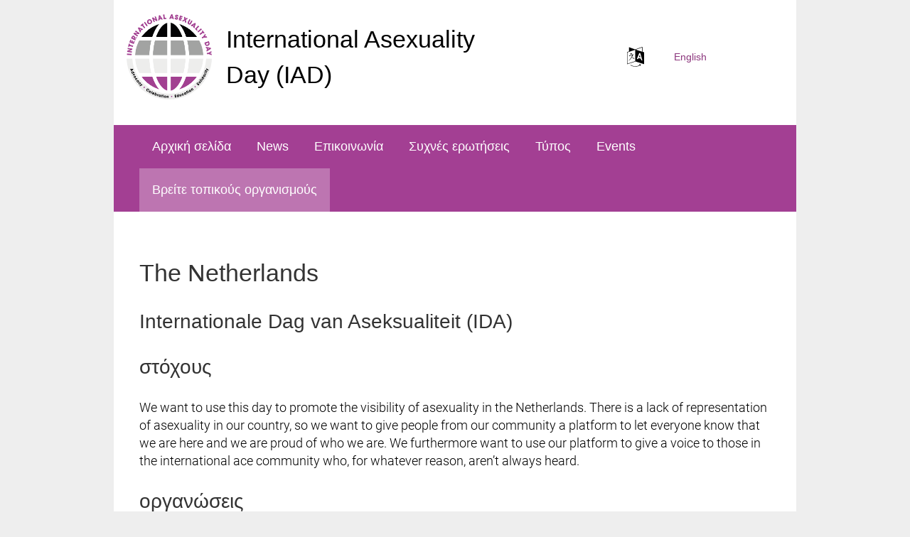

--- FILE ---
content_type: text/html; charset=utf-8
request_url: https://internationalasexualityday.org/el/local/the_netherlands/
body_size: 3965
content:
<!DOCTYPE html>
<html class="nojs" lang="el" dir="ltr">
<head>
<meta charset="utf-8">
<meta name="viewport" content="width=device-width">
<title>The Netherlands – International Asexuality Day (IAD)</title>
<meta name="description" content="We want to use this day to promote the visibility of asexuality in the Netherlands. There is a lack of representation of asexuality in our country, so we want to give …">
<meta name="created" content="0001-01-01T00:00:00+0000">
<meta name="modified" content="0001-01-01T00:00:00+0000">

<meta name="contact" content="mail@internationalasexualityday.org">
<meta property="og:site_name" content="International Asexuality Day (IAD)">
<meta property="og:title" content="The Netherlands">
<meta property="og:url" content="https://internationalasexualityday.org/el/local/the_netherlands/">
<meta property="og:type" content="article">
<meta property="og:image" content="https://internationalasexualityday.org/apple-touch-icon.png">
<meta name="generator" content="Hugo 0.148.2">
<meta name="msapplication-TileColor" content="#da532c">
<meta name="theme-color" content="#da532c">


<link rel="canonical" href="https://internationalasexualityday.org/el/local/the_netherlands/">

<link rel="alternate" hreflang="en" href="../../../en/local/the_netherlands/">

<link rel="alternate" hreflang="fr" href="../../../fr/local/the_netherlands/">

<link rel="alternate" hreflang="de" href="../../../de/local/the_netherlands/">

<link rel="alternate" hreflang="ja" href="../../../ja/local/the_netherlands/">

<link rel="alternate" hreflang="pt-br" href="../../../pt-br/local/the_netherlands/">

<link rel="alternate" hreflang="es" href="../../../es/local/the_netherlands/">

<link rel="alternate" hreflang="da" href="../../../da/local/the_netherlands/">

<link rel="alternate" hreflang="nl" href="../../../nl/local/the_netherlands/">

<link rel="alternate" hreflang="cs" href="../../../cs/local/the_netherlands/">

<link rel="alternate" hreflang="ru" href="../../../ru/local/the_netherlands/">

<link rel="alternate" hreflang="it" href="../../../it/local/the_netherlands/">

<link rel="alternate" hreflang="ar" href="../../../ar/local/the_netherlands/">

<link rel="alternate" hreflang="hu" href="../../../hu/local/the_netherlands/">

<link rel="alternate" hreflang="tr" href="../../../tr/local/the_netherlands/">

<link rel="alternate" hreflang="pl" href="../../../pl/local/the_netherlands/">

<link rel="alternate" hreflang="zh-tw" href="../../../zh-tw/local/the_netherlands/">

<link rel="alternate" hreflang="zh-cn" href="../../../zh-cn/local/the_netherlands/">

<link rel="alternate" hreflang="is" href="../../../is/local/the_netherlands/">

<link rel="alternate" hreflang="ne" href="../../../ne/local/the_netherlands/">

<link rel="alternate" hreflang="vi" href="../../../vi/local/the_netherlands/">

<link rel="alternate" hreflang="id" href="../../../id/local/the_netherlands/">

<link rel="alternate" hreflang="ca" href="../../../ca/local/the_netherlands/">

<link rel="alternate" hreflang="ro" href="../../../ro/local/the_netherlands/">

<link rel="alternate" hreflang="he" href="../../../he/local/the_netherlands/">
<link rel="apple-touch-icon" href="../../../apple-touch-icon.png">
<link rel="icon" type="image/png" sizes="32x32" href="../../../favicon-32x32.png">
<link rel="icon" type="image/png" sizes="16x16" href="../../../favicon-16x16.png">
<link rel="mask-icon" href="../../../safari-pinned-tab.svg" color="#da532c">
<link rel="manifest" href="../../../site.webmanifest">

<link rel="stylesheet" href="../../../css/mobile.2ab74aa64785dcab8114959e76ca140cf76207cd85989bc6d4fc3b12f734a09e.css" media="screen">
<link rel="stylesheet" href="../../../css/print.27fc184f8670f41a2690985390779e7b20335a8fadff8fa015cf9417ffe50c36.css" media="print">
<link rel="stylesheet" href="../../../css/fontawesome.acf06632313a6c8e1f5c6bc241c9c9e3513fa8022e1a396ef439763af738833b.css">
<link rel="stylesheet" href="../../../custom.79357594c0cd604eec93b836181fa0e70d6f4bc6b5fb7d7fd14628e5b3fd9078.css">
<script type="application/ld+json">
  {
    "@context": "https://schema.org",
    "@type": "WebPage",
    "headline": "The Netherlands",
    "datePublished": "0001-01-01T00:00:00Z",
    "dateModified": "0001-01-01T00:00:00Z",
    "url" : "https://internationalasexualityday.org/el/local/the_netherlands/",
    "description": "We want to use this day to promote the visibility of asexuality in the Netherlands. There is a lack of representation of asexuality in our country, so we want to give …",
    "image" : "https://internationalasexualityday.org/apple-touch-icon.png",
    "mainEntityOfPage": {
      "@type": "WebPage",
      "@id": "https://internationalasexualityday.org/"
    },
    "publisher": {
      "@type": "Organization",
      "name": "International Asexuality Day (IAD)",
      "logo" : {
        "@type": "ImageObject",
        "url": "https://internationalasexualityday.org/apple-touch-icon.png"
      },
      "url": "https://internationalasexualityday.org/"
    }
  }
</script>

<script src="../../../js/script-early.min.21220209af63c496c7531316922ef9a4548661be9388bbcd1f9899bb0b842b21.js"></script>
<script defer src="../../../js/lib/umbrella.min.6e17830ccdded0a13b96d6993865b58202bc2ee750e5892a51858ab048b2bebb.js"></script>
<script defer src="../../../js/mobile.min.2a38672e89a4fab7e637b5c36fbebe3b2f23dd6485f578d525df74127bb8700c.js"></script>
<script defer src="../../../js/script.min.cd0c39546d1ff0d0749973a5492f915ffb3f79edc89085bd87ef1d0b5b531b5d.js"></script>

</head>

<body class="single-page">
<div class="page layout__page">
<header class="header layout__header">
<a href="../../../el/" title="Home" rel="home" class="header__logo"><img src="../../../images/logo.png" alt="Home" class="header__logo-image"></a>
<h1 class="header__site-name">
<a href="../../../el/" title="Home" class="header__site-link" rel="home"><span>International Asexuality Day (IAD)</span></a>
</h1>
<div class="region header__region">
<h2 class="visually-hidden">Language selector</h2>
<nav class="language-selector layout__language-selector">
<svg version="1.0" xmlns="http://www.w3.org/2000/svg" class="language-icon" width="24" height="24" viewBox="0 0 961 1113">
<path d="M848 3a17654 17654 0 00-349 118l-39 13-6 2-171-60-173-62c-2 0-2 6-2 118v119l-50 16-53 19c-5 3-5-19-5 343 0 335 0 336 2 339l6 5a92499 92499 0 00459-150l12-4 10 3 467 148 4 2V302l-45-15-45-14-1-132c0-124-1-132-2-134-4-7-9-8-19-5zm-4 145l-1 117-178-57-178-57L843 30l1 118zM458 481l-1 319-216 72-216 72V305l215-72 217-72 1 320zm262-131c17 4 30 9 30 9 1 0 20 67 42 149l57 203 15 56-64-19a2060 2060 0 01-24-84 2094 2094 0 00-130-40l-15 33-14 34-64-18 22-55 55-136 46-112c10-24 13-30 14-30l31 10z"/>
<path d="M257 360l-35 9c-23 7-25 7-34 7a72 72 0 01-20-3c-1 1 2 11 5 18 4 8 13 17 23 21 6 3 7 3 18 3 19 0 37-6 52-17 12-8 16-18 15-29-2-11-8-13-24-9zM335 413l-35 16c-13 7-23 12-28 13l-38 12a1636 1636 0 01-106 32c-19 3-17 2-17 9l2 8c2 4 9 10 14 12 12 6 42 3 51-6 2-2 3-3 3-7v-6l31-10 40-11a515 515 0 0148-13l-48 96c-10 19-23 40-45 71l-52 71-55 64-7 8h4c7 0 17-2 20-4a929 929 0 00149-179l23 17c26 20 30 23 51 35 25 14 39 21 56 27 8 2 12 3 13 1 1-4-6-30-9-33l-26-12-47-20-40-17-16-7 10-17c22-35 34-56 53-95l20-40 1-10v-11h-3l-17 6zM716 451l-23 56-23 55 86 26a4814 4814 0 00-40-137zM680 972a460 460 0 0026 44 422 422 0 01-319 66 517 517 0 01-175-66c-7-3-14-2-17 4-2 3-2 9 0 12s24 16 46 27a536 536 0 00222 53c36 1 39 0 68-4a480 480 0 00181-65l8-5 12 21 13 19 7-19 17-48 10-32-99-7z"/>
</svg>
<ul class="navbar">

<li><a rel="alternate" href="../../../en/local/the_netherlands/" hreflang="en" lang="en">English</a></li>

<li><a rel="alternate" href="../../../fr/local/the_netherlands/" hreflang="fr" lang="fr">Français</a></li>

<li><a rel="alternate" href="../../../de/local/the_netherlands/" hreflang="de" lang="de">Deutsch</a></li>

<li><a rel="alternate" href="../../../ja/local/the_netherlands/" hreflang="ja" lang="ja">日本語</a></li>

<li><a rel="alternate" href="../../../pt-br/local/the_netherlands/" hreflang="pt-br" lang="pt-br">Português Brasileiro</a></li>

<li><a rel="alternate" href="../../../es/local/the_netherlands/" hreflang="es" lang="es">Español</a></li>

<li><a rel="alternate" href="../../../da/local/the_netherlands/" hreflang="da" lang="da">Dansk</a></li>

<li><a rel="alternate" href="../../../nl/local/the_netherlands/" hreflang="nl" lang="nl">Nederlands</a></li>

<li><a rel="alternate" href="../../../cs/local/the_netherlands/" hreflang="cs" lang="cs">Čeština</a></li>

<li><a rel="alternate" href="../../../ru/local/the_netherlands/" hreflang="ru" lang="ru">русский</a></li>

<li><a rel="alternate" href="../../../it/local/the_netherlands/" hreflang="it" lang="it">Italiano</a></li>

<li><a rel="alternate" href="../../../ar/local/the_netherlands/" hreflang="ar" lang="ar">العربية</a></li>

<li><a rel="alternate" href="../../../hu/local/the_netherlands/" hreflang="hu" lang="hu">Magyar</a></li>

<li><a rel="alternate" href="../../../tr/local/the_netherlands/" hreflang="tr" lang="tr">Türkçe</a></li>

<li><a rel="alternate" href="../../../pl/local/the_netherlands/" hreflang="pl" lang="pl">Język polski</a></li>

<li><a rel="alternate" href="../../../zh-tw/local/the_netherlands/" hreflang="zh-tw" lang="zh-tw">中文 (繁體)</a></li>

<li><a rel="alternate" href="../../../zh-cn/local/the_netherlands/" hreflang="zh-cn" lang="zh-cn">中文 (简体)</a></li>

<li><a rel="alternate" href="../../../is/local/the_netherlands/" hreflang="is" lang="is">Íslenska</a></li>

<li><a rel="alternate" href="../../../ne/local/the_netherlands/" hreflang="ne" lang="ne">नेपाली</a></li>

<li><a rel="alternate" href="../../../vi/local/the_netherlands/" hreflang="vi" lang="vi">Tiếng Việt</a></li>

<li><a rel="alternate" href="../../../id/local/the_netherlands/" hreflang="id" lang="id">Bahasa Indonesia</a></li>

<li><a rel="alternate" href="../../../ca/local/the_netherlands/" hreflang="ca" lang="ca">Català</a></li>

<li><a rel="alternate" href="../../../ro/local/the_netherlands/" hreflang="ro" lang="ro">Română</a></li>

<li><a rel="alternate" href="../../../he/local/the_netherlands/" hreflang="he" lang="he">עִבְרִית</a></li>
</ul>
</nav>
</div>
</header>

<nav class="main-menu layout__navigation">
<h2 class="visually-hidden">Main menu</h2>
<ul class="navbar">
<li><a href="../../../el/">Αρχική σελίδα</a></li>
<li><a href="../../../el/news/">News</a></li>
<li><a href="../../../el/contact/">Επικοινωνία</a></li>
<li><a href="../../../el/faq/">Συχνές ερωτήσεις</a></li>
<li><a href="../../../el/press/">Τύπος</a></li>
<li><a href="../../../el/events/">Events</a></li>
<li><a href="../../../el/local/" class="active" aria-current="page">Βρείτε τοπικούς οργανισμούς</a></li>
</ul>
</nav>


<main class="main layout__main">
<article class="section-local single-view">
<header>
<h1 class="title ">The Netherlands</h1>
</header>
<div class="content">






<h2>Internationale Dag van Aseksualiteit
	 (IDA)
</h2>
<h2>στόχους</h2>
<p>We want to use this day to promote the visibility of asexuality in the
Netherlands. There is a lack of representation of asexuality in our
country, so we want to give people from our community a platform to let
everyone know that we are here and we are proud of who we are. We
furthermore want to use our platform to give a voice to those in the
international ace community who, for whatever reason, aren’t always
heard.</p>

<h2>οργανώσεις</h2>
	
	<h3>Greens and Purples </h3>

	<table class="orga">








		<tr>
			<td><i class="fab fa-instagram"></i></td>
			<td><a href="https://www.instagram.com/gnp.acearo">gnp.acearo</a></td>
		</tr>










	</table>

	
	<h3>The Netherlands Organisation for Asexuality (NOA)</h3>

	<table class="orga">




		<tr>
			<td><i class="fas fa-envelope"></i></td>
			<td><a href="mailto:info@aseksualiteit.nl">info@aseksualiteit.nl</a></td>
		</tr>




		<tr>
			<td><i class="fab fa-facebook"></i></td>
			<td><a href="https://www.facebook.com/aseksualiteit">aseksualiteit</a></td>
		</tr>


		<tr>
			<td><i class="fab fa-instagram"></i></td>
			<td><a href="https://www.instagram.com/aseksualiteit">aseksualiteit</a></td>
		</tr>







		<tr>
			<td><i class="fab fa-twitter"></i></td>
			<td><a href="https://twitter.com/aseksualiteit">aseksualiteit</a></td>
		</tr>



		<tr>
			<td><i class="fas fa-home"></i></td>
			<td><a href="https://aseksualiteit.nl">aseksualiteit.nl</a></td>
		</tr>


	</table>

	


</div>
</article>
</main>


<footer class="footer layout__footer">
<p><span>© 2021 - 2025 International Asexuality Day (IAD)</span></p>

<p>Powered by <a href="https://gohugo.io/">Hugo</a> and the <a href="https://github.com/frjo/hugo-theme-zen">Zen theme</a>.</p>
</footer>

</div>
<div class="mobile-nav" dir="ltr">
  <div class="mobile-nav__cover"></div>
  <a href="#navigation" class="mobile-nav__toggle" aria-haspopup="true" role="button">
    <div class="mobile-nav__togglefirstline"></div>
    <div class="mobile-nav__togglesecondline"></div>
    <div class="mobile-nav__togglethirdline"></div>
  </a>
  <div class="mobile-nav__sheet">
    <nav class="mobile-nav__main-menu">
    <h2 class="visually-hidden">Main menu</h2>
    <ul class="mobile-nav__navbar">
    <li><a href="../../../el/">Αρχική σελίδα</a></li>
    <li><a href="../../../el/news/">News</a></li>
    <li><a href="../../../el/contact/">Επικοινωνία</a></li>
    <li><a href="../../../el/faq/">Συχνές ερωτήσεις</a></li>
    <li><a href="../../../el/press/">Τύπος</a></li>
    <li><a href="../../../el/events/">Events</a></li>
    <li><a href="../../../el/local/" class="active" aria-current="page">Βρείτε τοπικούς οργανισμούς</a></li>
    </ul>
    <div class="mobile-nav__region">
    <h2 class="visually-hidden">Language selector</h2>
<nav class="language-selector layout__language-selector">
<svg version="1.0" xmlns="http://www.w3.org/2000/svg" class="language-icon" width="24" height="24" viewBox="0 0 961 1113">
<path d="M848 3a17654 17654 0 00-349 118l-39 13-6 2-171-60-173-62c-2 0-2 6-2 118v119l-50 16-53 19c-5 3-5-19-5 343 0 335 0 336 2 339l6 5a92499 92499 0 00459-150l12-4 10 3 467 148 4 2V302l-45-15-45-14-1-132c0-124-1-132-2-134-4-7-9-8-19-5zm-4 145l-1 117-178-57-178-57L843 30l1 118zM458 481l-1 319-216 72-216 72V305l215-72 217-72 1 320zm262-131c17 4 30 9 30 9 1 0 20 67 42 149l57 203 15 56-64-19a2060 2060 0 01-24-84 2094 2094 0 00-130-40l-15 33-14 34-64-18 22-55 55-136 46-112c10-24 13-30 14-30l31 10z"/>
<path d="M257 360l-35 9c-23 7-25 7-34 7a72 72 0 01-20-3c-1 1 2 11 5 18 4 8 13 17 23 21 6 3 7 3 18 3 19 0 37-6 52-17 12-8 16-18 15-29-2-11-8-13-24-9zM335 413l-35 16c-13 7-23 12-28 13l-38 12a1636 1636 0 01-106 32c-19 3-17 2-17 9l2 8c2 4 9 10 14 12 12 6 42 3 51-6 2-2 3-3 3-7v-6l31-10 40-11a515 515 0 0148-13l-48 96c-10 19-23 40-45 71l-52 71-55 64-7 8h4c7 0 17-2 20-4a929 929 0 00149-179l23 17c26 20 30 23 51 35 25 14 39 21 56 27 8 2 12 3 13 1 1-4-6-30-9-33l-26-12-47-20-40-17-16-7 10-17c22-35 34-56 53-95l20-40 1-10v-11h-3l-17 6zM716 451l-23 56-23 55 86 26a4814 4814 0 00-40-137zM680 972a460 460 0 0026 44 422 422 0 01-319 66 517 517 0 01-175-66c-7-3-14-2-17 4-2 3-2 9 0 12s24 16 46 27a536 536 0 00222 53c36 1 39 0 68-4a480 480 0 00181-65l8-5 12 21 13 19 7-19 17-48 10-32-99-7z"/>
</svg>
<ul class="navbar">

<li><a rel="alternate" href="../../../en/local/the_netherlands/" hreflang="en" lang="en">English</a></li>

<li><a rel="alternate" href="../../../fr/local/the_netherlands/" hreflang="fr" lang="fr">Français</a></li>

<li><a rel="alternate" href="../../../de/local/the_netherlands/" hreflang="de" lang="de">Deutsch</a></li>

<li><a rel="alternate" href="../../../ja/local/the_netherlands/" hreflang="ja" lang="ja">日本語</a></li>

<li><a rel="alternate" href="../../../pt-br/local/the_netherlands/" hreflang="pt-br" lang="pt-br">Português Brasileiro</a></li>

<li><a rel="alternate" href="../../../es/local/the_netherlands/" hreflang="es" lang="es">Español</a></li>

<li><a rel="alternate" href="../../../da/local/the_netherlands/" hreflang="da" lang="da">Dansk</a></li>

<li><a rel="alternate" href="../../../nl/local/the_netherlands/" hreflang="nl" lang="nl">Nederlands</a></li>

<li><a rel="alternate" href="../../../cs/local/the_netherlands/" hreflang="cs" lang="cs">Čeština</a></li>

<li><a rel="alternate" href="../../../ru/local/the_netherlands/" hreflang="ru" lang="ru">русский</a></li>

<li><a rel="alternate" href="../../../it/local/the_netherlands/" hreflang="it" lang="it">Italiano</a></li>

<li><a rel="alternate" href="../../../ar/local/the_netherlands/" hreflang="ar" lang="ar">العربية</a></li>

<li><a rel="alternate" href="../../../hu/local/the_netherlands/" hreflang="hu" lang="hu">Magyar</a></li>

<li><a rel="alternate" href="../../../tr/local/the_netherlands/" hreflang="tr" lang="tr">Türkçe</a></li>

<li><a rel="alternate" href="../../../pl/local/the_netherlands/" hreflang="pl" lang="pl">Język polski</a></li>

<li><a rel="alternate" href="../../../zh-tw/local/the_netherlands/" hreflang="zh-tw" lang="zh-tw">中文 (繁體)</a></li>

<li><a rel="alternate" href="../../../zh-cn/local/the_netherlands/" hreflang="zh-cn" lang="zh-cn">中文 (简体)</a></li>

<li><a rel="alternate" href="../../../is/local/the_netherlands/" hreflang="is" lang="is">Íslenska</a></li>

<li><a rel="alternate" href="../../../ne/local/the_netherlands/" hreflang="ne" lang="ne">नेपाली</a></li>

<li><a rel="alternate" href="../../../vi/local/the_netherlands/" hreflang="vi" lang="vi">Tiếng Việt</a></li>

<li><a rel="alternate" href="../../../id/local/the_netherlands/" hreflang="id" lang="id">Bahasa Indonesia</a></li>

<li><a rel="alternate" href="../../../ca/local/the_netherlands/" hreflang="ca" lang="ca">Català</a></li>

<li><a rel="alternate" href="../../../ro/local/the_netherlands/" hreflang="ro" lang="ro">Română</a></li>

<li><a rel="alternate" href="../../../he/local/the_netherlands/" hreflang="he" lang="he">עִבְרִית</a></li>
</ul>
</nav>

    </div>
    </nav>
  </div>
</div></body>
</html>

--- FILE ---
content_type: text/css; charset=utf-8
request_url: https://internationalasexualityday.org/css/print.27fc184f8670f41a2690985390779e7b20335a8fadff8fa015cf9417ffe50c36.css
body_size: -107
content:
@media print{.print-none,.pager,aside,nav,footer{display:none}}@media print{html{font-size:12pt}body,.page{background-color:#fff}.main{width:100%}:link,:visited{text-decoration:underline}abbr[title]::after{content:" (" attr(title) ")"}}
